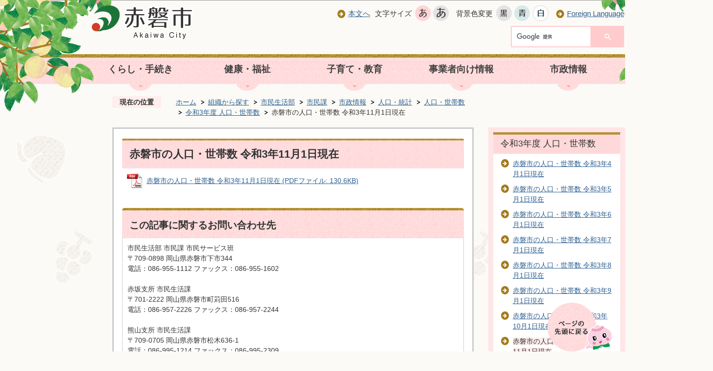

--- FILE ---
content_type: text/html
request_url: https://www.city.akaiwa.lg.jp/annai/shiminseikatsu/shimin/shisei/jinkou/jinkou/jinkou_R3/8531.html
body_size: 36759
content:
<!DOCTYPE HTML>
<html lang="ja">
<head>
  <meta charset="utf-8">
                                                                              

        <meta name="keywords" content="">
<meta name="description" content="">    <meta property="og:title" content="赤磐市の人口・世帯数 令和3年11月1日現在|赤磐市">
<meta property="og:type" content="article">
<meta property="og:url" content="https://www.city.akaiwa.lg.jp/annai/shiminseikatsu/shimin/shisei/jinkou/jinkou/jinkou_R3/8531.html">
  <meta property="og:image" content="//www.city.akaiwa.lg.jp/theme/base/img_common/ogp_noimage.png" />
      <meta name="viewport" content="width=720, user-scalable=yes" />      <meta name="nsls:timestamp" content="Mon, 08 Nov 2021 07:05:40 GMT">            <title>赤磐市の人口・世帯数 令和3年11月1日現在／赤磐市</title>    <link rel="canonical" href="https://www.city.akaiwa.lg.jp/annai/shiminseikatsu/shimin/shisei/jinkou/jinkou/jinkou_R3/8531.html">        
                          <link rel="icon" href="//www.city.akaiwa.lg.jp/favicon.ico">
        <link rel="apple-touch-icon" href="//www.city.akaiwa.lg.jp/smartphone.png">
                                                  <link href="//www.city.akaiwa.lg.jp/theme/base/css/sub.css" rel="stylesheet" type="text/css" class="sp-style">              

                                                            <!-- Google Tag Manager -->
  <script>(function(w,d,s,l,i){w[l]=w[l]||[];w[l].push({'gtm.start':
  new Date().getTime(),event:'gtm.js'});var f=d.getElementsByTagName(s)[0],
  j=d.createElement(s),dl=l!='dataLayer'?'&l='+l:'';j.async=true;j.src=
  'https://www.googletagmanager.com/gtm.js?id='+i+dl;f.parentNode.insertBefore(j,f);
  })(window,document,'script','dataLayer','GTM-5PTNGHT');</script>
  <!-- End Google Tag Manager -->
    <script src="//www.city.akaiwa.lg.jp/theme/base/js/jquery.js"></script>
  <script src="//www.city.akaiwa.lg.jp/theme/base/js/jquery_cookie.js"></script>
  <script src="//www.city.akaiwa.lg.jp/theme/base/js/common_lib.js"></script>
  <script src="//www.city.akaiwa.lg.jp/theme/base/js/jquery.easing.1.3.js"></script>
  <script src="//www.city.akaiwa.lg.jp/theme/base/js/jquery.bxslider.js"></script>
  <script src="//www.city.akaiwa.lg.jp/theme/base/js/jquery_dropmenu.js"></script>
  <script src="//www.city.akaiwa.lg.jp/theme/base/js/common.js"></script>
  <script src='//www.google.com/jsapi' type='text/javascript'></script>
                  <script src="//www.city.akaiwa.lg.jp/theme/base/js/sub.js"></script>
          

      
  <!--[if lt IE 9]>
  <script src="//www.city.akaiwa.lg.jp/theme/base/js/html5shiv-printshiv.min.js"></script>
  <script src="//www.city.akaiwa.lg.jp/theme/base/js/css3-mediaqueries.js"></script>
  <![endif]-->

  <script>
    var cms_api_token="eyJ0eXAiOiJKV1QiLCJhbGciOiJIUzI1NiJ9.eyJjdXN0b21lcl9jb2RlIjoiMTcxMDY5Iiwic2VydmljZV9uYW1lIjoiU01BUlQgQ01TIn0.w8h47jtqVuJfI4sYw47pnmFwtgkl4u5kKW9xBM6qSHY";
    var cms_api_domain="lg-api.smart-lgov.jp";
    var cms_api_site="";
    var cms_app_version="";
    var cms_app_id="";
    var site_domain = "https://www.city.akaiwa.lg.jp";
    var theme_name = "base";
    var cms_recruit_no = "0";
    var cms_recruit_history_no = "0";
    var cms_recruit_search_item = '[]';
    var is_smartphone = false;  </script>

  
  


</head>
<body>
            
              
                
      
  
<!-- Google Tag Manager (noscript) -->
<noscript><iframe src="https://www.googletagmanager.com/ns.html?id=GTM-5PTNGHT"
height="0" width="0" style="display:none;visibility:hidden"></iframe></noscript>
<!-- End Google Tag Manager (noscript) -->
  <div id="wrapper">
    <div id="wrapper-in">
      <div id="wrapper-in2">
        <div id="show-sp-site">
          <a href="https://www.city.akaiwa.lg.jp/annai/shiminseikatsu/shimin/shisei/jinkou/jinkou/jinkou_R3/8531.html" id="go-to-sp-site" class="jqs-go-to-sp"><img src="//www.city.akaiwa.lg.jp/theme/base/img_common/show_sp_site.png" alt="スマートフォン版を表示"></a>
        </div>
          <div id="header-print">
            <header role="banner" id="header" class="view-pc">
              <div id="header-corner-decoration-left"></div>
              <div id="header-corner-decoration-right"></div>
              <div class="header-subnav-area">
                <div id="accessibility-area">
                  <div class="level-1">
                    <div class="box">
                      <nav class="unit">
                        <ul class="list">
                          <li>
                            <a href="#container" class="nav-icon-brown">本文へ</a>
                          </li>
                        </ul>
                      </nav>
                      <dl id="header-size">
                        <dt class="title"><span>文字サイズ</span></dt>
                        <dd class="item">
                          <a href="#" class="scsize normal">
                          <img src="//www.city.akaiwa.lg.jp/theme/base/img_common/headersize_normal_on.png" alt="標準"></a>
                        </dd>
                        <dd class="item2">
                          <a class="scsize up">
                          <img src="//www.city.akaiwa.lg.jp/theme/base/img_common/headersize_big_off.png" alt="拡大"></a>
                        </dd>
                      </dl>
                      <dl id="header-color">
                        <dt class="title"><span>背景色変更</span></dt>
                        <dd class="item">
                          <a href="#" class="sccolor" id="color_black">
                          <img src="//www.city.akaiwa.lg.jp/theme/base/img_common/headercolor_black.png" alt="背景色を黒色にする"></a>
                        </dd>
                        <dd class="item2">
                          <a href="#" class="sccolor" id="color_blue">
                          <img src="//www.city.akaiwa.lg.jp/theme/base/img_common/headercolor_blue.png" alt="背景色を青色にする"></a>
                        </dd>
                        <dd class="item3">
                          <a href="#" class="sccolor" id="color_normal">
                          <img src="//www.city.akaiwa.lg.jp/theme/base/img_common/headercolor_white.png" alt="背景色を白色にする"></a>
                        </dd>
                      </dl>
                      <div class="unit2">
                        <ul class="list">
                          <li>
                            <a href="//www.city.akaiwa.lg.jp/suppot/about/multilingual.html" class="nav-icon-brown">Foreign Language</a>
                          </li>
                        </ul>
                      </div>
                    </div>
                  </div>
                  <div class="level-2">
                    <div class="sub-page-search-box-area">
                      <div class="gcse-searchbox-only" data-resultsUrl="//www.city.akaiwa.lg.jp/result.html" data-queryParameterName="q" data-enableAutoComplete="true"></div>
                    </div>
                  </div>
                </div>
                <p id="header-logo"><a href="https://www.city.akaiwa.lg.jp/index.html"><img src="//www.city.akaiwa.lg.jp/theme/base/img_common/pc_header_logo.png" alt="赤磐市"></a></p>
              </div>

              <script>
$(function() {
  $('.headerNaviDynBlock').each(function() {
    var block = $(this);
    var list = block.find('.headerNaviDynList');
    block.css('display', 'none');

    var url = block.attr('url');
    if (!url) {
      url = block.attr('data-url');
      if (!url) {
        return;
      }
    }

    $.getJSON(url, function(json) {
      var templateOrig = block.find('.headerNaviPageTemplate');
      if (templateOrig.length == 0) {
        return;
      }
      var template = templateOrig.clone().removeClass('headerNaviPageTemplate').addClass('pageEntity').css('display', '');
      block.find('.pageEntity').remove();
      var count = 0;
      for (var j=0; j<json.length; j++) {
        var item = json[j];
        if (item.is_category_index && item.child_pages_count == 0) {
          continue;
        }
        var entity = template.clone();
        entity.find('.pageLink').attr('href', item.url).text(item.page_name);
        entity.find('.pageDescription').text(item.description);
        list.append(entity);
        count++;
      }
      if (count > 0) {
        block.css('display', '');
      }
      templateOrig.remove();
    });
  });
});
</script>



<nav id="header-nav" role="navigation">
  <div class="in">
    <ul class="list clearfix">
      <li class="nav1">
        <a href="https://www.city.akaiwa.lg.jp/kurashi/index.html">くらし・手続き</a>
        
      <div class="headerNaviDynBlock" data-url="//www.city.akaiwa.lg.jp/kurashi/index.tree.json">
      <div class="dropmenu">
        <div class="dropmenu-in">
          <ul class="list2 clearfix headerNaviDynList">
            <li class="headerNaviPageTemplate nav-icon-brown"><a class="pageLink"></a></li>
          </ul>
        </div>
      </div>
    </div>
  
      </li>
      <li class="nav2">
        <a href="https://www.city.akaiwa.lg.jp/iryou/index.html">健康・福祉</a>
        
      <div class="headerNaviDynBlock" data-url="//www.city.akaiwa.lg.jp/iryou/index.tree.json">
      <div class="dropmenu">
        <div class="dropmenu-in">
          <ul class="list2 clearfix headerNaviDynList">
            <li class="headerNaviPageTemplate nav-icon-brown"><a class="pageLink"></a></li>
          </ul>
        </div>
      </div>
    </div>
  
      </li>
      <li class="nav3">
        <a href="https://www.city.akaiwa.lg.jp/kosodate/index.html">子育て・教育</a>
        
      <div class="headerNaviDynBlock" data-url="//www.city.akaiwa.lg.jp/kosodate/index.tree.json">
      <div class="dropmenu">
        <div class="dropmenu-in">
          <ul class="list2 clearfix headerNaviDynList">
            <li class="headerNaviPageTemplate nav-icon-brown"><a class="pageLink"></a></li>
          </ul>
        </div>
      </div>
    </div>
  
      </li>
      <li class="nav4">
        <a href="https://www.city.akaiwa.lg.jp/jigyousya/index.html">事業者向け情報</a>
        
      <div class="headerNaviDynBlock" data-url="//www.city.akaiwa.lg.jp/jigyousya/index.tree.json">
      <div class="dropmenu">
        <div class="dropmenu-in">
          <ul class="list2 clearfix headerNaviDynList">
            <li class="headerNaviPageTemplate nav-icon-brown"><a class="pageLink"></a></li>
          </ul>
        </div>
      </div>
    </div>
  
      </li>
      <li class="nav5">
        <a href="https://www.city.akaiwa.lg.jp/shisei/index.html">市政情報</a>
        
      <div class="headerNaviDynBlock" data-url="//www.city.akaiwa.lg.jp/shisei/index.tree.json">
      <div class="dropmenu">
        <div class="dropmenu-in">
          <ul class="list2 clearfix headerNaviDynList">
            <li class="headerNaviPageTemplate nav-icon-brown"><a class="pageLink"></a></li>
          </ul>
        </div>
      </div>
    </div>
  
      </li>
    </ul>
  </div>
</nav>
            </header>

            <header role="banner" id="sp-header" class="view-sp">
  <div id="header-corner-decoration-left-sp"></div>
  <div id="header-corner-decoration-right-sp"></div>
  <div id="show-pc-site" class="view-sp">
    <div id="show-pc-site-in">
      <a class="jqs-go-to-pc" href="https://www.city.akaiwa.lg.jp/annai/shiminseikatsu/shimin/shisei/jinkou/jinkou/jinkou_R3/8531.html">PC版を表示</a>
    </div>
  </div>
  <div class="box clearfix">
    <p id="sp-header-logo"><a href="https://www.city.akaiwa.lg.jp/index.html"><img src="//www.city.akaiwa.lg.jp/theme/base/img_common/sp_header_logo.png" alt="赤磐市 Akaiwa City"></a></p>
    <p id="sp-foreign-languege"><a href="https://www.city.akaiwa.lg.jp/suppot/about/multilingual.html"><img src="//www.city.akaiwa.lg.jp/theme/base/img_common/sp_foreign_language.png" alt="翻訳"></a></p>
  </div>
  <div class="box2">
    <div class="box2-in">
      <nav id="sp-header-nav" role="navigation" class="clearfix">
        <div class="menu-btn-area clearfix">
          <div class="sp-search-box-area">
            <div class="gcse-searchbox-only" data-resultsUrl="//www.city.akaiwa.lg.jp/result.html" data-queryParameterName="q" data-enableAutoComplete="true"></div>
          </div>
          <p class="menu-btn-menu"><a href="#"><img src="//www.city.akaiwa.lg.jp/theme/base/img_common/menu_btn_menu.png" alt="メニュー">メニュー</a></p>
          <p class="modal-menu-close"><a href="#"><img src="//www.city.akaiwa.lg.jp/theme/base/img_common/menu_btn_menu_close.png" alt="閉じる">閉じる</a></p>
        </div>
      </nav>
      <div class="modal-menu-bg"></div>
      <div class="modal-menu">
        <div class="in">
          <div class="arrow">
            <img src="//www.city.akaiwa.lg.jp/theme/base/img_common/modal_menu_bg_arrow.png" width="37" height="15" alt="">
          </div>

          <ul class="list">
            <li><a href="https://www.city.akaiwa.lg.jp/index.html">トップページへ</a></li>
            <li><a href="https://www.city.akaiwa.lg.jp/kurashi/index.html">くらし・手続き</a></li>
            <li><a href="https://www.city.akaiwa.lg.jp/iryou/index.html">健康・福祉</a></li>
            <li><a href="https://www.city.akaiwa.lg.jp/kosodate/index.html">子育て・教育</a></li>
            <li><a href="https://www.city.akaiwa.lg.jp/jigyousya/index.html">事業者向け情報</a></li>
            <li><a href="https://www.city.akaiwa.lg.jp/shisei/index.html">市政情報</a></li>
          </ul>
          <p class="modal-menu-close"><span><img src="//www.city.akaiwa.lg.jp/theme/base/img_common/modal_menu_close.png" alt="閉じる"></span></p>
        </div>
      </div>
    </div>
  </div>
</header>
          </div>

        <dl id="pankuzu" class="clearfix view-pc">
          <dt class="title">
            現在の位置</dt>
          <dd class="in">
            

<ul class="list">
              <li><a href="https://www.city.akaiwa.lg.jp/index.html">ホーム</a></li>
                  <li class="icon"><a href="https://www.city.akaiwa.lg.jp/annai/index.html">組織から探す</a></li>
                  <li class="icon"><a href="https://www.city.akaiwa.lg.jp/annai/shiminseikatsu/index.html">市民生活部</a></li>
                  <li class="icon"><a href="https://www.city.akaiwa.lg.jp/annai/shiminseikatsu/shimin/index.html">市民課</a></li>
                  <li class="icon"><a href="https://www.city.akaiwa.lg.jp/annai/shiminseikatsu/shimin/shisei/index.html">市政情報</a></li>
                  <li class="icon"><a href="https://www.city.akaiwa.lg.jp/annai/shiminseikatsu/shimin/shisei/jinkou/index.html">人口・統計</a></li>
                  <li class="icon"><a href="https://www.city.akaiwa.lg.jp/annai/shiminseikatsu/shimin/shisei/jinkou/jinkou/index.html">人口・世帯数</a></li>
                  <li class="icon"><a href="https://www.city.akaiwa.lg.jp/annai/shiminseikatsu/shimin/shisei/jinkou/jinkou/jinkou_R3/index.html">令和3年度 人口・世帯数</a></li>
            <li class="icon"><span>赤磐市の人口・世帯数 令和3年11月1日現在</span></li>
  </ul>
          </dd>
        </dl>

        <section id="container">
          <div id="container-in" class="clearfix">

            <article id="contents" role="main">

                                    
                                
      <h1 class="title"><span class="bg"><span class="bg2">赤磐市の人口・世帯数 令和3年11月1日現在</span></span></h1>
                  
              <div id="contents-in">
      
        

                        

          
            
            
            
            
            
                            <p class="file-link-item">
                  <a class="pdf" href="//www.city.akaiwa.lg.jp/material/files/group/12/jinkouHPyouR3-11.pdf">赤磐市の人口・世帯数 令和3年11月1日現在 (PDFファイル: 130.6KB)</a>                </p>
            
            

            
            

            
            
                      <!-- cms_loop_block -->


          
          <!-- cms_item_block -->
        
        

            
              
                                          <!-- 「お問い合わせ先」 -->
                                
      <div class="toiawase">
      <dl class="col-area clearfix"><dt class="title"><span class="bg"><span class="bg2">この記事に関するお問い合わせ先</span></span></dt>
      <dd class="in">
      <div class="name"><p>市民生活部 市民課 市民サービス班<br>〒709-0898 岡山県赤磐市下市344<br>電話：086-955-1112 ファックス：086-955-1602<br><br>赤坂支所 市民生活課<br>〒701-2222 岡山県赤磐市町苅田516<br>電話：086-957-2226 ファックス：086-957-2244<br><br>熊山支所 市民生活課<br>〒709-0705 岡山県赤磐市松木636-1<br>電話：086-995-1214 ファックス：086-995-2309<br><br>吉井支所 市民生活課<br>〒701-2503 岡山県赤磐市周匝136<br>電話：086-954-1183 ファックス：086-954-1884</p><p>桜が丘出張所</p><p>〒709-0721 岡山県赤磐市桜が丘東5-5-391</p><p>電話：086-995-0191</p><p><br>仁堀出張所</p><p>〒701-2435 岡山県赤磐市仁堀中1684-1</p><p>電話：086-958-2101</p><p><a href="https://www.city.akaiwa.lg.jp/cgi-bin/inquiry.php/15?page_no=8531">メールフォームからのお問い合わせ</a></p></div>
      </dd>
      </dl></div>
            
             <!-- pdfダウンロード -->

          <aside id="pdf-download">
    <a href="http://get.adobe.com/jp/reader/">
    <img src="//www.city.akaiwa.lg.jp/resource/img/get_adobe_reader.png" alt="「Adobe Reader（Acrobat Reader）」ダウンロード"></a>
    PDFファイルを閲覧するには「Adobe Reader（Acrobat Reader）」が必要です。お持ちでない方は、左記の「Adobe Reader（Acrobat Reader）」ダウンロードボタンをクリックして、ソフトウェアをダウンロードし、インストールしてください。
  </aside>

          
  


          
        
                
        </div><!-- contentsIn -->
      </article><!-- contents -->


                                                              
              
                  <nav id="side-nav">
    <div role="complementary">
      <section class="side-nav-list">
                
    <script>
  function cmsDynDateFormat(date, format) {
    var jpWeek = ['日', '月', '火', '水', '木', '金', '土'];
    return format.replace('%Y', date.getFullYear()).replace('%m', ('0' + (date.getMonth() + 1)).slice(-2)).replace('%d', ('0' + date.getDate()).slice(-2)).replace('%a', jpWeek[date.getDay()])
        .replace('%H', ('0' + date.getHours()).slice(-2)).replace('%M', ('0' + date.getMinutes()).slice(-2)).replace('%S', ('0' + date.getSeconds()).slice(-2));
  }
  function cmsDynExecuteGetPageList() {
    var outerBlocks = $('.pageListDynBlock');
    outerBlocks.each(function() {
      var block = $(this);
      block.find('.pageListExists').css('display', 'none');
      block.find('.pageListNotExists').css('display', 'none');

      var url = block.attr('data-url');

      var cond = {};

      cond.limit = parseInt(block.attr('data-limit'));
      cond.showIndex = parseInt(block.attr('data-show-index'));
      cond.showMobile = parseInt(block.attr('data-show-mobile'));
      dateBegin = block.attr('data-date-begin');
      dateSpan = block.attr('data-date-span');

      cond.curPageNo = block.attr('data-current-page-no');
      cond.dirClass = block.attr('data-dir-class');
      cond.pageClass = block.attr('data-page-class');

      cond.timeBegin = 0;
      if (dateBegin) {
        cond.timeBegin = new Date(dateBegin);
      } else if (dateSpan) {
        cond.timeBegin = Date.now() - dateSpan * 86400000;
      }
      var recentSpan = block.attr('data-recent-span');
      cond.recentBegin = 0;
      if (recentSpan) {
        cond.recentBegin = Date.now() - recentSpan * 86400000;
      }
      cond.dateFormat = block.attr('data-date-format');
      if (!cond.dateFormat) {
        cond.dateFormat = '%Y/%m/%d %H:%M:%S';
      }
      cond.joinGrue = block.attr('data-join-grue');
      if (!cond.joinGrue) {
        cond.joinGrue = ' , ';
      }
      cond.eventDateFormat = block.attr('data-event-date-format');
      if (!cond.eventDateFormat) {
        cond.eventDateFormat = cond.dateFormat;
      }
      cond.eventType = block.attr('data-event-type');
      cond.eventField = block.attr('data-event-field');
      cond.eventArea = block.attr('data-event-area');
      eventDateSpan = block.attr('data-event-date-span');
      cond.eventTimeEnd = 0;
      if (eventDateSpan) {
        cond.eventTimeEnd = Date.now() + eventDateSpan * 86400000;
      }

      $.getJSON(url, function(json) {
        cmsDynApplyPageListJson(block, json, cond);
      }).fail(function(jqxhr, textStatus, error) {
        block.css('display', 'none');
      });
    });
  }
  function cmsDynApplyPageListJson(block, json, cond) {
    var now = Date.now();
    var list = block.find('.pageListBlock');
    var template = list.find('.pageEntity:first').clone();
    list.find('.pageEntity').remove();

    var count = 0;

    for (var i = 0; i < json.length; i++) {
      var item = json[i];
      var itemDate = new Date(item.publish_datetime);

      if (!cond.showIndex && item.is_category_index) {
        continue;
      }
      if (!cond.showMobile && item.is_keitai_page) {
        continue;
      }
      if (cond.timeBegin && itemDate.getTime() < cond.timeBegin) {
        continue;
      }

      var entity = template.clone();
      if ('event' in item && item['event']) {
        var pageEvent = item['event'];
        if (cond.eventType && cond.eventType != pageEvent.event_type_name) {
          continue;
        }
        if (cond.eventField && $.inArray(cond.eventField, pageEvent.event_fields) < 0) {
          continue;
        }
        if (cond.eventArea && $.inArray(cond.eventArea, pageEvent.event_area) < 0) {
          continue;
        }
        var eventDateString = '';
        if (cond.eventTimeEnd) {
          if (pageEvent.event_date_type_id == 0) {
            var startDatetime = pageEvent.event_start_datetime ? new Date(pageEvent.event_start_datetime) : false;
            var endDatetime = pageEvent.event_end_datetime ? new Date(pageEvent.event_end_datetime) : false;
            if (startDatetime && endDatetime) {
              if (startDatetime.getTime() > cond.eventTimeEnd || endDatetime.getTime() <= now) {
                continue;
              }
              eventDateString = cmsDynDateFormat(startDatetime, cond.eventDateFormat) + '～' + cmsDynDateFormat(endDatetime, cond.eventDateFormat);
            } else if (startDatetime) {
              if (startDatetime.getTime() > cond.eventTimeEnd) {
                continue;
              }
            } else {
              if (endDatetime.getTime() <= now) {
                continue;
              }
              eventDateString = '～' + cmsDynDateFormat(endDatetime, cond.eventDateFormat);
            }
          } else if (pageEvent.event_date_type_id == 1) {
            var filteredDates = $.grep(pageEvent.event_dates, function(value, index) {
              var eventTime1 = new Date(value[0]+'T00:00:00+09:00').getTime();
              var eventTime2 = new Date(value[1]+'T23:59:59+09:00').getTime();
              return (eventTime1 <= cond.eventTimeEnd && eventTime2 >= now);
            });
            if (filteredDates.length == 0) {
              continue;
            }
          }
        }
        if (pageEvent.event_place) {
          entity.find('.pageEventPlaceExists').css('display', '');
          entity.find('.pageEventPlace').text(pageEvent.event_place);
        } else {
          entity.find('.pageEventPlaceExists').css('display', 'none');
          entity.find('.pageEventPlace').text('');
        }
        if (pageEvent.event_date_supplement) {
          entity.find('.pageEventDateExists').css('display', '');
          entity.find('.pageEventDate').text(pageEvent.event_date_supplement);
        } else if (eventDateString.length > 0) {
          entity.find('.pageEventDateExists').css('display', '');
          entity.find('.pageEventDate').text(eventDateString);
        } else {
          entity.find('.pageEventDateExists').css('display', 'none');
          entity.find('.pageEventDate').text('');
        }

        if (pageEvent.event_type_name) {
          entity.find('.pageEventTypeExists').css('display', '');
          entity.find('.pageEventType').text(pageEvent.event_type_name);
        } else {
          entity.find('.pageEventTypeExists').css('display', 'none');
          entity.find('.pageEventType').text('');
        }
        if (pageEvent.event_fields && pageEvent.event_fields.length > 0) {
          entity.find('.pageEventFieldsExists').css('display', '');
          entity.find('.pageEventFields').text(pageEvent.event_fields.join(cond.joinGrue));
        } else {
          entity.find('.pageEventFieldsExists').css('display', 'none');
          entity.find('.pageEventFields').text('');
        }
        if (pageEvent.event_area && pageEvent.event_area.length > 0) {
          entity.find('.pageEventAreaExists').css('display', '');
          entity.find('.pageEventArea').text(pageEvent.event_area.join(cond.joinGrue));
        } else {
          entity.find('.pageEventAreaExists').css('display', 'none');
          entity.find('.pageEventArea').text('');
        }
        entity.find('.pageEventExists').css('display', '');
      } else {
        entity.find('.pageEventExists').css('display', 'none');
      }

      entity.find('.pageDate').each(function() {
        var dateString = cmsDynDateFormat(itemDate, cond.dateFormat);
        $(this).text(dateString);
      });
      var pageLink = entity.find('a.pageLink');
      if (cond.curPageNo == item.page_no) {
        pageLink.removeAttr('href').removeAttr('page_no').css('display', 'none');
        pageLink.parent().append('<span class="pageNoLink">' + item.page_name + '</span>');
      } else {
        pageLink.attr('page_no', item.page_no).attr('href', item.url).text(item.page_name);
        pageLink.find('.pageNoLink').remove();
      }

      entity.find('.pageDescription').text(item.description);

      if ('thumbnail_image' in item && item.thumbnail_image) {
        entity.find('img.pageThumbnail').attr('src', item.thumbnail_image).attr('alt', item.page_name).css('display', '');
      } else {
        entity.find('img.pageThumbnail').css('display', 'none');
      }

      if (cond.recentBegin && itemDate.getTime() >= cond.recentBegin) {
        entity.find('.pageRecent').css('display', '');
      } else {
        entity.find('.pageRecent').css('display', 'none');
      }

      var removeClasses = [];
      var appendClasses = [];
      if (item.is_category_index) {
        appendClasses = cond.dirClass ? cond.dirClass.split(' ') : [];
        removeClasses = cond.pageClass ? cond.pageClass.split(' ') : [];
      } else {
        removeClasses = cond.dirClass ? cond.dirClass.split(' ') : [];
        appendClasses = cond.pageClass ? cond.pageClass.split(' ') : [];
      }
      $.each(removeClasses, function(idx, val){
        entity.removeClass(val);
      });
      $.each(appendClasses, function(idx, val){
        entity.addClass(val);
      });

      entity.css('display', '');
      list.append(entity);
      count++;
      if (cond.limit && count >= cond.limit) {
        break;
      }
    }
    if (count) {
      block.css('display', '');
      block.find('.pageListExists').css('display', '');
      block.find('.pageListNotExists').css('display', 'none');
    } else {
      block.css('display', '');
      block.find('.pageListExists').css('display', 'none');
      block.find('.pageListNotExists').css('display', '');
    }
  };
</script>

<script>
$(function() {
  cmsDynExecuteGetPageList();
});
</script>


    
  <div class="pageListDynBlock" data-url="//www.city.akaiwa.lg.jp/annai/shiminseikatsu/shimin/shisei/jinkou/jinkou/jinkou_R3/index.tree.json"
   data-show-shortcut="1" data-show-index="1"
   data-current-page-no="8531">
    <dl class="pageListExists">
      <dt class="title">
        <span class="bg"><span class="bg2"><a href="//www.city.akaiwa.lg.jp/annai/shiminseikatsu/shimin/shisei/jinkou/jinkou/jinkou_R3/index.html">令和3年度 人口・世帯数</a></span></span>
      </dt>
      <dd class="in">
        <ul class="list clearfix pageListBlock">
          <li class="pageEntity" style="display:none;">
            <a class="pageLink"></a>
          </li>
        </ul>
      </dd>
    </dl>
  </div>
      </section>

      <section class="side-nav-banner-list">
        <ul class="list">
          <li><a href="https://www.city.akaiwa.lg.jp/kankou/index.html"><img src="//www.city.akaiwa.lg.jp/theme/base/img_sub/fixed_banner_1.png" alt="赤磐市観光サイト"></a></li>
                  </ul>
      </section>

      <section id="side-nav-mokuteki-list">
        <div class="title">
          <span class="bg">目的から探す</span>
        </div>
        <ul id="mokuteki-list" class="list clearfix">
          <li>
            <div class="grid">
              <div class="bg">
                <a id="mokuteki-icon-1" href="https://www.city.akaiwa.lg.jp/lifescene/mokuteki01/index.html">妊娠・出産・子育て</a>
              </div>
            </div>
          </li>
          <li>
            <div class="grid">
              <div class="bg">
                <a id="mokuteki-icon-2" href="https://www.city.akaiwa.lg.jp/lifescene/mokuteki02/index.html">入園・入学</a>
              </div>
            </div>
          </li>
          <li>
            <div class="grid">
              <div class="bg">
                <a id="mokuteki-icon-3" href="https://www.city.akaiwa.lg.jp/lifescene/mokuteki03/index.html">就職・退職</a>
              </div>
            </div>
          </li>
          <li>
            <div class="grid">
              <div class="bg">
                <a id="mokuteki-icon-4" href="https://www.city.akaiwa.lg.jp/lifescene/mokuteki04/index.html">結婚・離婚</a>
              </div>
            </div>
          </li>
          <li>
            <div class="grid">
              <div class="bg">
                <a id="mokuteki-icon-5" href="https://www.city.akaiwa.lg.jp/lifescene/mokuteki05/index.html">転入・転出</a>
              </div>
            </div>
          </li>
          <li>
            <div class="grid">
              <div class="bg">
                <a id="mokuteki-icon-6" href="https://www.city.akaiwa.lg.jp/lifescene/mokuteki07/index.html">おくやみ</a>
              </div>
            </div>
          </li>
          <li>
            <div class="grid">
              <div class="bg">
                <a id="mokuteki-icon-7" href="https://www.city.akaiwa.lg.jp/lifescene/mokuteki09/index.html">障がい者支援</a>
              </div>
            </div>
          </li>
          <li>
            <div class="grid">
              <div class="bg">
                <a id="mokuteki-icon-8" href="https://www.city.akaiwa.lg.jp/lifescene/mokuteki06/index.html">高齢者・介護</a>
              </div>
            </div>
          </li>
          <li>
            <div class="grid">
              <div class="bg">
                <a id="mokuteki-icon-9" href="https://www.city.akaiwa.lg.jp/lifescene/mokuteki08/index.html">健診・保険・年金</a>
              </div>
            </div>
          </li>
          <li>
            <div class="grid">
              <div class="bg">
                <a id="mokuteki-icon-10" href="https://www.city.akaiwa.lg.jp/lifescene/mokuteki10/index.html">住民票・証明</a>
              </div>
            </div>
          </li>
          <li>
            <div class="grid">
              <div class="bg">
                <a id="mokuteki-icon-11" href="https://www.city.akaiwa.lg.jp/lifescene/mokuteki11/index.html">税金</a>
              </div>
            </div>
          </li>
          <li>
            <div class="grid">
              <div class="bg">
                <a id="mokuteki-icon-12" href="https://www.city.akaiwa.lg.jp/lifescene/mokuteki12/index.html">手当・助成</a>
              </div>
            </div>
          </li>
        </ul>
      </section>


      <section id="ga-ranking-area">
        <div class="ga-ranking-area-in">
          <div class="title">
            <span class="bg">よく見られるページ</span>
          </div>
          <div class="page-list-area">
            <ol class="list">
            </ol>
          </div>
        </div>
      </section>
    </div>
  </nav>            
  </div>
  </section><!--/#container-->

    <!-- footer -->
      <div class="footerPrint">

        <footer class="view-pc" role="contentinfo">
          <div class="in">
            <div class="box clearfix">
              <address>
                <p class="footer-logo">赤磐市</p>
                <p><span>〒709-0898 岡山県赤磐市下市344</span><a class="phone" href="https://www.city.akaiwa.lg.jp/annai/2156.html">各部署直通電話番号</a></p>
                <p><span>開庁時間：月曜日から金曜日　午前8時30分から午後5時15分（土曜日、日曜日、祝日、年末年始は閉庁します）<a href="https://www.city.akaiwa.lg.jp/annai/shiminseikatsu/shimin/kurashi/koseki/1214.html">日曜窓口（一部業務のみ）</a></span></p>
                <p><span>法人番号：7000020332135</span></p>
              </address>
              <div class="link-list">
                <ul class="list">
                  <li><a class="nav-icon-brown" href="https://www.city.akaiwa.lg.jp/suppot/about/index.html">赤磐市ホームページについて</a></li>
                  <li><a class="nav-icon-brown" href="https://www.city.akaiwa.lg.jp/sitemap.html">サイトマップ</a></li>
                  <li><a href="http://www1.g-reiki.net/akaiwa_reiki/reiki_menu.html" class="nav-icon-brown">例規集</a></li>
                </ul>
              </div>
              <p id="pagetop-pc" class="pagetop"><a href="#container" class="scroll"><img src="//www.city.akaiwa.lg.jp/theme/base/img_common/footer_pagetop.png" alt="ページの先頭に戻る"></a></p>
            </div>
            <p class="copyright">copyright Akaiwa-City All Rights Reserved</p>
          </div>
        </footer>

        <footer class="view-sp" role="contentinfo">
  <div class="in">
    <div class="box clearfix">
      <address>
        <p class="footer-logo">赤磐市</p>
        <p><span>〒709-0898 岡山県赤磐市下市344</span><a class="phone" href="https://www.city.akaiwa.lg.jp/annai/2156.html">各部署直通電話番号</a></p>
        <p><span>開庁時間：月曜日から金曜日</span></p>
        <p><span>午前8時30分から午後5時15分</span></p>
        <p><span>（土曜日、日曜日、祝日、年末年始は閉庁します）</span></p>
        <p><span><a href="https://www.city.akaiwa.lg.jp/annai/shiminseikatsu/shimin/kurashi/koseki/1214.html">日曜窓口（一部業務のみ）</a></span></p>
        <p><span>法人番号：7000020332135</span></p>
      </address>
      <div class="link-list">
        <ul class="list">
          <li><a class="nav-icon-brown" href="https://www.city.akaiwa.lg.jp/suppot/about/index.html">赤磐市ホームページについて</a></li>
          <li><a class="nav-icon-brown" href="https://www.city.akaiwa.lg.jp/sitemap.html">サイトマップ</a></li>
          <li><a href="http://www1.g-reiki.net/akaiwa_reiki/reiki_menu.html" class="nav-icon-brown">例規集</a></li>
        </ul>
      </div>
      <p id="pagetop-sp" class="pagetop"><a href="#wrapper" class="scroll"><img src="//www.city.akaiwa.lg.jp/theme/base/img_common/footer_pagetop.png" alt="ページの先頭に戻る"></a></p>
    </div>
    <p class="copyright">copyright Akaiwa-City All Rights Reserved</p>
  </div>
</footer>


<script src="//www.city.akaiwa.lg.jp/theme/base/js/mutual_switching/mutual_switching.js"></script>
  <script>
    MutualSwitching.config.setPathSettings({
      "/": {
        "pc_width": 1024,
        "sp_width": 720,
        "layout_type": 0
      }
    }).setExistsSpPage(is_smartphone);
    MutualSwitching.run.ready();
  </script>

      </div>
    <!-- // footer -->



      </div><!--/#wrapper-in2-->
    </div><!--/#wrapper-in-->
  </div><!--/#wrapper-->

    <script type="text/javascript" src="//www.city.akaiwa.lg.jp/theme/base/js/external.js"></script>
        </body>
</html>